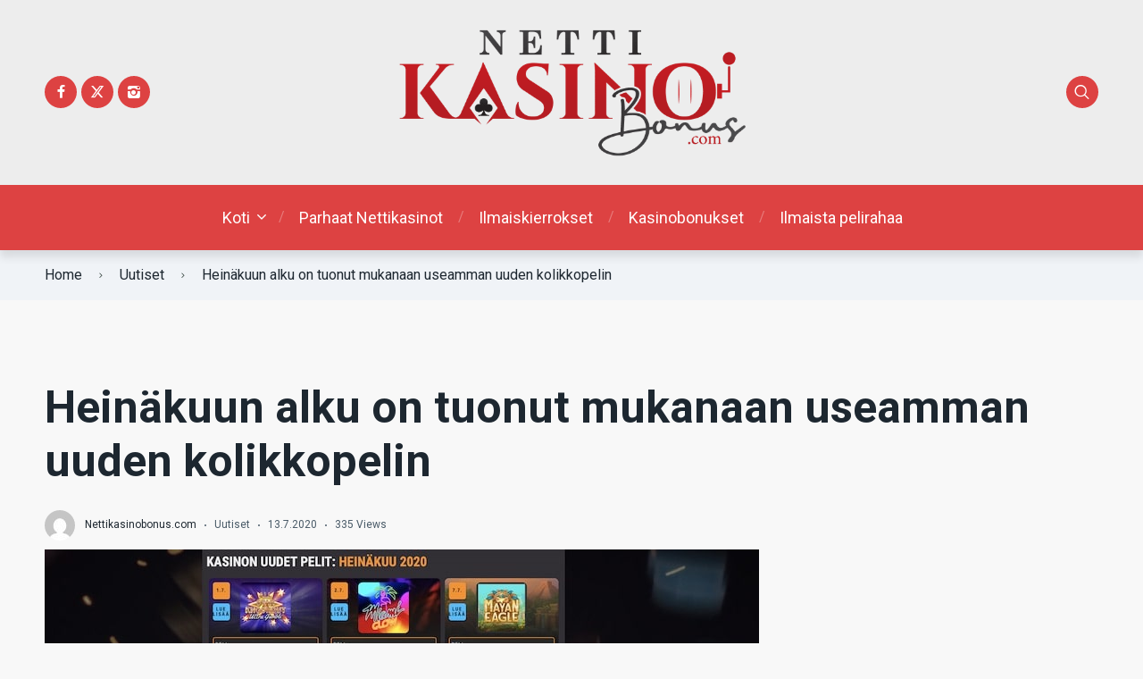

--- FILE ---
content_type: text/html; charset=UTF-8
request_url: https://nettikasinobonus.com/heinakuun-alku-uudet-pelit/
body_size: 18822
content:

<!doctype html>
<html class="no-js" lang="fi">

<head>
	<meta charset="UTF-8">
	<meta name="viewport" content="width=device-width, initial-scale=1">
	<meta name='robots' content='index, follow, max-image-preview:large, max-snippet:-1, max-video-preview:-1' />
	<style>img:is([sizes="auto" i], [sizes^="auto," i]) { contain-intrinsic-size: 3000px 1500px }</style>
	<link rel="preconnect" href="https://fonts.googleapis.com">
<link rel="preconnect" href="https://fonts.gstatic.com" crossorigin>

	<!-- This site is optimized with the Yoast SEO Premium plugin v25.4 (Yoast SEO v25.4) - https://yoast.com/wordpress/plugins/seo/ -->
	<title>Heinäkuun alku on tuonut mukanaan useamman uuden kolikkopelin</title>
<link data-rocket-preload as="style" href="https://fonts.googleapis.com/css?family=Roboto%3A400%2C400italic%2C700&#038;display=swap" rel="preload">
<link href="https://fonts.googleapis.com/css?family=Roboto%3A400%2C400italic%2C700&#038;display=swap" media="print" onload="this.media=&#039;all&#039;" rel="stylesheet">
<noscript><link rel="stylesheet" href="https://fonts.googleapis.com/css?family=Roboto%3A400%2C400italic%2C700&#038;display=swap"></noscript>
	<meta name="description" content="Heinäkuun alkuviikot ovat tarjoilleet kasinopelaajille uusia pelejä urakalla, sillä aivan johtavilta pelivalmistajilta on tullut seitsemän uutta peliä." />
	<link rel="canonical" href="https://nettikasinobonus.com/heinakuun-alku-uudet-pelit/" />
	<meta property="og:locale" content="fi_FI" />
	<meta property="og:type" content="article" />
	<meta property="og:title" content="Heinäkuun alku on tuonut mukanaan useamman uuden kolikkopelin" />
	<meta property="og:description" content="Heinäkuun alkuviikot ovat tarjoilleet kasinopelaajille uusia pelejä urakalla, sillä aivan johtavilta pelivalmistajilta on tullut seitsemän uutta peliä." />
	<meta property="og:url" content="https://nettikasinobonus.com/heinakuun-alku-uudet-pelit/" />
	<meta property="og:site_name" content="Nettikasinobonus.com" />
	<meta property="article:publisher" content="https://www.facebook.com/nettikasinobonus" />
	<meta property="article:published_time" content="2020-07-13T14:17:35+00:00" />
	<meta property="og:image" content="https://nettikasinobonus.com/wp-content/uploads/2020/07/heinakuun.jpg" />
	<meta property="og:image:width" content="800" />
	<meta property="og:image:height" content="403" />
	<meta property="og:image:type" content="image/jpeg" />
	<meta name="author" content="Nettikasinobonus.com" />
	<meta name="twitter:card" content="summary_large_image" />
	<meta name="twitter:creator" content="@nkbonus" />
	<meta name="twitter:site" content="@nkbonus" />
	<meta name="twitter:label1" content="Kirjoittanut" />
	<meta name="twitter:data1" content="Nettikasinobonus.com" />
	<meta name="twitter:label2" content="Arvioitu lukuaika" />
	<meta name="twitter:data2" content="1 minuutti" />
	<script type="application/ld+json" class="yoast-schema-graph">{"@context":"https://schema.org","@graph":[{"@type":"Article","@id":"https://nettikasinobonus.com/heinakuun-alku-uudet-pelit/#article","isPartOf":{"@id":"https://nettikasinobonus.com/heinakuun-alku-uudet-pelit/"},"author":{"name":"Nettikasinobonus.com","@id":"https://nettikasinobonus.com/#/schema/person/8b12830f39145319cc89341f51cb9538"},"headline":"Heinäkuun alku on tuonut mukanaan useamman uuden kolikkopelin","datePublished":"2020-07-13T14:17:35+00:00","mainEntityOfPage":{"@id":"https://nettikasinobonus.com/heinakuun-alku-uudet-pelit/"},"wordCount":133,"publisher":{"@id":"https://nettikasinobonus.com/#organization"},"image":{"@id":"https://nettikasinobonus.com/heinakuun-alku-uudet-pelit/#primaryimage"},"thumbnailUrl":"https://nettikasinobonus.com/wp-content/uploads/2020/07/heinakuun.jpg","articleSection":["Uutiset"],"inLanguage":"fi"},{"@type":"WebPage","@id":"https://nettikasinobonus.com/heinakuun-alku-uudet-pelit/","url":"https://nettikasinobonus.com/heinakuun-alku-uudet-pelit/","name":"Heinäkuun alku on tuonut mukanaan useamman uuden kolikkopelin","isPartOf":{"@id":"https://nettikasinobonus.com/#website"},"primaryImageOfPage":{"@id":"https://nettikasinobonus.com/heinakuun-alku-uudet-pelit/#primaryimage"},"image":{"@id":"https://nettikasinobonus.com/heinakuun-alku-uudet-pelit/#primaryimage"},"thumbnailUrl":"https://nettikasinobonus.com/wp-content/uploads/2020/07/heinakuun.jpg","datePublished":"2020-07-13T14:17:35+00:00","description":"Heinäkuun alkuviikot ovat tarjoilleet kasinopelaajille uusia pelejä urakalla, sillä aivan johtavilta pelivalmistajilta on tullut seitsemän uutta peliä.","breadcrumb":{"@id":"https://nettikasinobonus.com/heinakuun-alku-uudet-pelit/#breadcrumb"},"inLanguage":"fi","potentialAction":[{"@type":"ReadAction","target":["https://nettikasinobonus.com/heinakuun-alku-uudet-pelit/"]}]},{"@type":"ImageObject","inLanguage":"fi","@id":"https://nettikasinobonus.com/heinakuun-alku-uudet-pelit/#primaryimage","url":"https://nettikasinobonus.com/wp-content/uploads/2020/07/heinakuun.jpg","contentUrl":"https://nettikasinobonus.com/wp-content/uploads/2020/07/heinakuun.jpg","width":800,"height":403,"caption":"Heinäkuun"},{"@type":"BreadcrumbList","@id":"https://nettikasinobonus.com/heinakuun-alku-uudet-pelit/#breadcrumb","itemListElement":[{"@type":"ListItem","position":1,"name":"Kodu","item":"https://nettikasinobonus.com/"},{"@type":"ListItem","position":2,"name":"Heinäkuun alku on tuonut mukanaan useamman uuden kolikkopelin"}]},{"@type":"WebSite","@id":"https://nettikasinobonus.com/#website","url":"https://nettikasinobonus.com/","name":"Nettikasinobonus.com","description":"Luotettavimmat Nettikasinot ja parhaat Kasinobonukset","publisher":{"@id":"https://nettikasinobonus.com/#organization"},"alternateName":"Nettikasinobonus.com","potentialAction":[{"@type":"SearchAction","target":{"@type":"EntryPoint","urlTemplate":"https://nettikasinobonus.com/?s={search_term_string}"},"query-input":{"@type":"PropertyValueSpecification","valueRequired":true,"valueName":"search_term_string"}}],"inLanguage":"fi"},{"@type":"Organization","@id":"https://nettikasinobonus.com/#organization","name":"Nettikasinobonus.com","alternateName":"NKB","url":"https://nettikasinobonus.com/","logo":{"@type":"ImageObject","inLanguage":"fi","@id":"https://nettikasinobonus.com/#/schema/logo/image/","url":"https://nettikasinobonus.com/wp-content/uploads/2023/02/nkb_512_2.jpg","contentUrl":"https://nettikasinobonus.com/wp-content/uploads/2023/02/nkb_512_2.jpg","width":512,"height":512,"caption":"Nettikasinobonus.com"},"image":{"@id":"https://nettikasinobonus.com/#/schema/logo/image/"},"sameAs":["https://www.facebook.com/nettikasinobonus","https://x.com/nkbonus","https://www.instagram.com/nettikasinobonus/"]},{"@type":"Person","@id":"https://nettikasinobonus.com/#/schema/person/8b12830f39145319cc89341f51cb9538","name":"Nettikasinobonus.com","image":{"@type":"ImageObject","inLanguage":"fi","@id":"https://nettikasinobonus.com/#/schema/person/image/","url":"https://secure.gravatar.com/avatar/9a37d44543f679475cbb5587199cce3b7561167add5498855a88a090e918af5d?s=96&d=mm&r=pg","contentUrl":"https://secure.gravatar.com/avatar/9a37d44543f679475cbb5587199cce3b7561167add5498855a88a090e918af5d?s=96&d=mm&r=pg","caption":"Nettikasinobonus.com"}}]}</script>
	<!-- / Yoast SEO Premium plugin. -->


<link rel='dns-prefetch' href='//fonts.googleapis.com' />
<link href='https://fonts.gstatic.com' crossorigin rel='preconnect' />
<link rel="alternate" type="application/rss+xml" title="Nettikasinobonus.com &raquo; syöte" href="https://nettikasinobonus.com/feed/" />
<link rel="alternate" type="application/rss+xml" title="Nettikasinobonus.com &raquo; kommenttien syöte" href="https://nettikasinobonus.com/comments/feed/" />
<style id='wp-emoji-styles-inline-css' type='text/css'>

	img.wp-smiley, img.emoji {
		display: inline !important;
		border: none !important;
		box-shadow: none !important;
		height: 1em !important;
		width: 1em !important;
		margin: 0 0.07em !important;
		vertical-align: -0.1em !important;
		background: none !important;
		padding: 0 !important;
	}
</style>
<link rel='stylesheet' id='wp-block-library-css' href='https://nettikasinobonus.com/wp-includes/css/dist/block-library/style.min.css?ver=6.8.3' type='text/css' media='all' />
<style id='wp-block-library-theme-inline-css' type='text/css'>
.wp-block-audio :where(figcaption){color:#555;font-size:13px;text-align:center}.is-dark-theme .wp-block-audio :where(figcaption){color:#ffffffa6}.wp-block-audio{margin:0 0 1em}.wp-block-code{border:1px solid #ccc;border-radius:4px;font-family:Menlo,Consolas,monaco,monospace;padding:.8em 1em}.wp-block-embed :where(figcaption){color:#555;font-size:13px;text-align:center}.is-dark-theme .wp-block-embed :where(figcaption){color:#ffffffa6}.wp-block-embed{margin:0 0 1em}.blocks-gallery-caption{color:#555;font-size:13px;text-align:center}.is-dark-theme .blocks-gallery-caption{color:#ffffffa6}:root :where(.wp-block-image figcaption){color:#555;font-size:13px;text-align:center}.is-dark-theme :root :where(.wp-block-image figcaption){color:#ffffffa6}.wp-block-image{margin:0 0 1em}.wp-block-pullquote{border-bottom:4px solid;border-top:4px solid;color:currentColor;margin-bottom:1.75em}.wp-block-pullquote cite,.wp-block-pullquote footer,.wp-block-pullquote__citation{color:currentColor;font-size:.8125em;font-style:normal;text-transform:uppercase}.wp-block-quote{border-left:.25em solid;margin:0 0 1.75em;padding-left:1em}.wp-block-quote cite,.wp-block-quote footer{color:currentColor;font-size:.8125em;font-style:normal;position:relative}.wp-block-quote:where(.has-text-align-right){border-left:none;border-right:.25em solid;padding-left:0;padding-right:1em}.wp-block-quote:where(.has-text-align-center){border:none;padding-left:0}.wp-block-quote.is-large,.wp-block-quote.is-style-large,.wp-block-quote:where(.is-style-plain){border:none}.wp-block-search .wp-block-search__label{font-weight:700}.wp-block-search__button{border:1px solid #ccc;padding:.375em .625em}:where(.wp-block-group.has-background){padding:1.25em 2.375em}.wp-block-separator.has-css-opacity{opacity:.4}.wp-block-separator{border:none;border-bottom:2px solid;margin-left:auto;margin-right:auto}.wp-block-separator.has-alpha-channel-opacity{opacity:1}.wp-block-separator:not(.is-style-wide):not(.is-style-dots){width:100px}.wp-block-separator.has-background:not(.is-style-dots){border-bottom:none;height:1px}.wp-block-separator.has-background:not(.is-style-wide):not(.is-style-dots){height:2px}.wp-block-table{margin:0 0 1em}.wp-block-table td,.wp-block-table th{word-break:normal}.wp-block-table :where(figcaption){color:#555;font-size:13px;text-align:center}.is-dark-theme .wp-block-table :where(figcaption){color:#ffffffa6}.wp-block-video :where(figcaption){color:#555;font-size:13px;text-align:center}.is-dark-theme .wp-block-video :where(figcaption){color:#ffffffa6}.wp-block-video{margin:0 0 1em}:root :where(.wp-block-template-part.has-background){margin-bottom:0;margin-top:0;padding:1.25em 2.375em}
</style>
<style id='global-styles-inline-css' type='text/css'>
:root{--wp--preset--aspect-ratio--square: 1;--wp--preset--aspect-ratio--4-3: 4/3;--wp--preset--aspect-ratio--3-4: 3/4;--wp--preset--aspect-ratio--3-2: 3/2;--wp--preset--aspect-ratio--2-3: 2/3;--wp--preset--aspect-ratio--16-9: 16/9;--wp--preset--aspect-ratio--9-16: 9/16;--wp--preset--color--black: #000000;--wp--preset--color--cyan-bluish-gray: #abb8c3;--wp--preset--color--white: #ffffff;--wp--preset--color--pale-pink: #f78da7;--wp--preset--color--vivid-red: #cf2e2e;--wp--preset--color--luminous-vivid-orange: #ff6900;--wp--preset--color--luminous-vivid-amber: #fcb900;--wp--preset--color--light-green-cyan: #7bdcb5;--wp--preset--color--vivid-green-cyan: #00d084;--wp--preset--color--pale-cyan-blue: #8ed1fc;--wp--preset--color--vivid-cyan-blue: #0693e3;--wp--preset--color--vivid-purple: #9b51e0;--wp--preset--color--poka-main-color: #44be4c;--wp--preset--color--poka-secondary-color: #ffc106;--wp--preset--color--poka-text-color: #1d2730;--wp--preset--color--poka-text-color-alt: #4a5b68;--wp--preset--color--poka-boxes-background-color: #f0f3f7;--wp--preset--color--poka-boxes-background-color-alt: #e8ecf2;--wp--preset--gradient--vivid-cyan-blue-to-vivid-purple: linear-gradient(135deg,rgba(6,147,227,1) 0%,rgb(155,81,224) 100%);--wp--preset--gradient--light-green-cyan-to-vivid-green-cyan: linear-gradient(135deg,rgb(122,220,180) 0%,rgb(0,208,130) 100%);--wp--preset--gradient--luminous-vivid-amber-to-luminous-vivid-orange: linear-gradient(135deg,rgba(252,185,0,1) 0%,rgba(255,105,0,1) 100%);--wp--preset--gradient--luminous-vivid-orange-to-vivid-red: linear-gradient(135deg,rgba(255,105,0,1) 0%,rgb(207,46,46) 100%);--wp--preset--gradient--very-light-gray-to-cyan-bluish-gray: linear-gradient(135deg,rgb(238,238,238) 0%,rgb(169,184,195) 100%);--wp--preset--gradient--cool-to-warm-spectrum: linear-gradient(135deg,rgb(74,234,220) 0%,rgb(151,120,209) 20%,rgb(207,42,186) 40%,rgb(238,44,130) 60%,rgb(251,105,98) 80%,rgb(254,248,76) 100%);--wp--preset--gradient--blush-light-purple: linear-gradient(135deg,rgb(255,206,236) 0%,rgb(152,150,240) 100%);--wp--preset--gradient--blush-bordeaux: linear-gradient(135deg,rgb(254,205,165) 0%,rgb(254,45,45) 50%,rgb(107,0,62) 100%);--wp--preset--gradient--luminous-dusk: linear-gradient(135deg,rgb(255,203,112) 0%,rgb(199,81,192) 50%,rgb(65,88,208) 100%);--wp--preset--gradient--pale-ocean: linear-gradient(135deg,rgb(255,245,203) 0%,rgb(182,227,212) 50%,rgb(51,167,181) 100%);--wp--preset--gradient--electric-grass: linear-gradient(135deg,rgb(202,248,128) 0%,rgb(113,206,126) 100%);--wp--preset--gradient--midnight: linear-gradient(135deg,rgb(2,3,129) 0%,rgb(40,116,252) 100%);--wp--preset--font-size--small: 0.8rem;--wp--preset--font-size--medium: 1.25rem;--wp--preset--font-size--large: 2.25rem;--wp--preset--font-size--x-large: 42px;--wp--preset--font-size--normal: 1rem;--wp--preset--font-size--huge: 2.625rem;--wp--preset--spacing--20: 0.44rem;--wp--preset--spacing--30: 0.67rem;--wp--preset--spacing--40: 1rem;--wp--preset--spacing--50: 1.5rem;--wp--preset--spacing--60: 2.25rem;--wp--preset--spacing--70: 3.38rem;--wp--preset--spacing--80: 5.06rem;--wp--preset--shadow--natural: 6px 6px 9px rgba(0, 0, 0, 0.2);--wp--preset--shadow--deep: 12px 12px 50px rgba(0, 0, 0, 0.4);--wp--preset--shadow--sharp: 6px 6px 0px rgba(0, 0, 0, 0.2);--wp--preset--shadow--outlined: 6px 6px 0px -3px rgba(255, 255, 255, 1), 6px 6px rgba(0, 0, 0, 1);--wp--preset--shadow--crisp: 6px 6px 0px rgba(0, 0, 0, 1);}:root { --wp--style--global--content-size: var(--container-width-wp);--wp--style--global--wide-size: var(--container-width-wp); }:where(body) { margin: 0; }.wp-site-blocks > .alignleft { float: left; margin-right: 2em; }.wp-site-blocks > .alignright { float: right; margin-left: 2em; }.wp-site-blocks > .aligncenter { justify-content: center; margin-left: auto; margin-right: auto; }:where(.wp-site-blocks) > * { margin-block-start: 24px; margin-block-end: 0; }:where(.wp-site-blocks) > :first-child { margin-block-start: 0; }:where(.wp-site-blocks) > :last-child { margin-block-end: 0; }:root { --wp--style--block-gap: 24px; }:root :where(.is-layout-flow) > :first-child{margin-block-start: 0;}:root :where(.is-layout-flow) > :last-child{margin-block-end: 0;}:root :where(.is-layout-flow) > *{margin-block-start: 24px;margin-block-end: 0;}:root :where(.is-layout-constrained) > :first-child{margin-block-start: 0;}:root :where(.is-layout-constrained) > :last-child{margin-block-end: 0;}:root :where(.is-layout-constrained) > *{margin-block-start: 24px;margin-block-end: 0;}:root :where(.is-layout-flex){gap: 24px;}:root :where(.is-layout-grid){gap: 24px;}.is-layout-flow > .alignleft{float: left;margin-inline-start: 0;margin-inline-end: 2em;}.is-layout-flow > .alignright{float: right;margin-inline-start: 2em;margin-inline-end: 0;}.is-layout-flow > .aligncenter{margin-left: auto !important;margin-right: auto !important;}.is-layout-constrained > .alignleft{float: left;margin-inline-start: 0;margin-inline-end: 2em;}.is-layout-constrained > .alignright{float: right;margin-inline-start: 2em;margin-inline-end: 0;}.is-layout-constrained > .aligncenter{margin-left: auto !important;margin-right: auto !important;}.is-layout-constrained > :where(:not(.alignleft):not(.alignright):not(.alignfull)){max-width: var(--wp--style--global--content-size);margin-left: auto !important;margin-right: auto !important;}.is-layout-constrained > .alignwide{max-width: var(--wp--style--global--wide-size);}body .is-layout-flex{display: flex;}.is-layout-flex{flex-wrap: wrap;align-items: center;}.is-layout-flex > :is(*, div){margin: 0;}body .is-layout-grid{display: grid;}.is-layout-grid > :is(*, div){margin: 0;}body{font-family: var(--main-font-family);font-size: var(--main-font-size);padding-top: 0px;padding-right: 0px;padding-bottom: 0px;padding-left: 0px;}a:where(:not(.wp-element-button)){text-decoration: underline;}h1{font-family: var(--headings-font-family);font-size: var(--h1-font-size);font-weight: var(--headings-font-weight);line-height: var(--headings-line-height);margin-bottom: var(--h1-margin);}h2{font-family: var(--headings-font-family);font-size: var(--h2-font-size);font-weight: var(--headings-font-weight);line-height: var(--headings-line-height);margin-bottom: var(--h1-margin);}h3{font-family: var(--headings-font-family);font-size: var(--h3-font-size);font-weight: var(--headings-font-weight);line-height: var(--headings-line-height);margin-bottom: var(--h3-margin);}h4{color: var(--boxes-text-color);font-family: var(--headings-font-family);font-size: var(--h4-font-size);font-weight: var(--headings-font-weight);line-height: var(--headings-line-height);margin-bottom: var(--h3-margin);}h5{font-family: var(--headings-font-family);font-size: var(--h5-font-size);font-weight: var(--headings-font-weight);line-height: var(--headings-line-height);margin-bottom: var(--h3-margin);}h6{font-family: var(--headings-font-family);font-size: var(--h6-font-size);font-weight: var(--headings-font-weight);line-height: var(--headings-line-height);margin-bottom: var(--h3-margin);}:root :where(.wp-element-button, .wp-block-button__link){background-color: #32373c;border-width: 0;color: #fff;font-family: inherit;font-size: inherit;line-height: inherit;padding: calc(0.667em + 2px) calc(1.333em + 2px);text-decoration: none;}.has-black-color{color: var(--wp--preset--color--black) !important;}.has-cyan-bluish-gray-color{color: var(--wp--preset--color--cyan-bluish-gray) !important;}.has-white-color{color: var(--wp--preset--color--white) !important;}.has-pale-pink-color{color: var(--wp--preset--color--pale-pink) !important;}.has-vivid-red-color{color: var(--wp--preset--color--vivid-red) !important;}.has-luminous-vivid-orange-color{color: var(--wp--preset--color--luminous-vivid-orange) !important;}.has-luminous-vivid-amber-color{color: var(--wp--preset--color--luminous-vivid-amber) !important;}.has-light-green-cyan-color{color: var(--wp--preset--color--light-green-cyan) !important;}.has-vivid-green-cyan-color{color: var(--wp--preset--color--vivid-green-cyan) !important;}.has-pale-cyan-blue-color{color: var(--wp--preset--color--pale-cyan-blue) !important;}.has-vivid-cyan-blue-color{color: var(--wp--preset--color--vivid-cyan-blue) !important;}.has-vivid-purple-color{color: var(--wp--preset--color--vivid-purple) !important;}.has-poka-main-color-color{color: var(--wp--preset--color--poka-main-color) !important;}.has-poka-secondary-color-color{color: var(--wp--preset--color--poka-secondary-color) !important;}.has-poka-text-color-color{color: var(--wp--preset--color--poka-text-color) !important;}.has-poka-text-color-alt-color{color: var(--wp--preset--color--poka-text-color-alt) !important;}.has-poka-boxes-background-color-color{color: var(--wp--preset--color--poka-boxes-background-color) !important;}.has-poka-boxes-background-color-alt-color{color: var(--wp--preset--color--poka-boxes-background-color-alt) !important;}.has-black-background-color{background-color: var(--wp--preset--color--black) !important;}.has-cyan-bluish-gray-background-color{background-color: var(--wp--preset--color--cyan-bluish-gray) !important;}.has-white-background-color{background-color: var(--wp--preset--color--white) !important;}.has-pale-pink-background-color{background-color: var(--wp--preset--color--pale-pink) !important;}.has-vivid-red-background-color{background-color: var(--wp--preset--color--vivid-red) !important;}.has-luminous-vivid-orange-background-color{background-color: var(--wp--preset--color--luminous-vivid-orange) !important;}.has-luminous-vivid-amber-background-color{background-color: var(--wp--preset--color--luminous-vivid-amber) !important;}.has-light-green-cyan-background-color{background-color: var(--wp--preset--color--light-green-cyan) !important;}.has-vivid-green-cyan-background-color{background-color: var(--wp--preset--color--vivid-green-cyan) !important;}.has-pale-cyan-blue-background-color{background-color: var(--wp--preset--color--pale-cyan-blue) !important;}.has-vivid-cyan-blue-background-color{background-color: var(--wp--preset--color--vivid-cyan-blue) !important;}.has-vivid-purple-background-color{background-color: var(--wp--preset--color--vivid-purple) !important;}.has-poka-main-color-background-color{background-color: var(--wp--preset--color--poka-main-color) !important;}.has-poka-secondary-color-background-color{background-color: var(--wp--preset--color--poka-secondary-color) !important;}.has-poka-text-color-background-color{background-color: var(--wp--preset--color--poka-text-color) !important;}.has-poka-text-color-alt-background-color{background-color: var(--wp--preset--color--poka-text-color-alt) !important;}.has-poka-boxes-background-color-background-color{background-color: var(--wp--preset--color--poka-boxes-background-color) !important;}.has-poka-boxes-background-color-alt-background-color{background-color: var(--wp--preset--color--poka-boxes-background-color-alt) !important;}.has-black-border-color{border-color: var(--wp--preset--color--black) !important;}.has-cyan-bluish-gray-border-color{border-color: var(--wp--preset--color--cyan-bluish-gray) !important;}.has-white-border-color{border-color: var(--wp--preset--color--white) !important;}.has-pale-pink-border-color{border-color: var(--wp--preset--color--pale-pink) !important;}.has-vivid-red-border-color{border-color: var(--wp--preset--color--vivid-red) !important;}.has-luminous-vivid-orange-border-color{border-color: var(--wp--preset--color--luminous-vivid-orange) !important;}.has-luminous-vivid-amber-border-color{border-color: var(--wp--preset--color--luminous-vivid-amber) !important;}.has-light-green-cyan-border-color{border-color: var(--wp--preset--color--light-green-cyan) !important;}.has-vivid-green-cyan-border-color{border-color: var(--wp--preset--color--vivid-green-cyan) !important;}.has-pale-cyan-blue-border-color{border-color: var(--wp--preset--color--pale-cyan-blue) !important;}.has-vivid-cyan-blue-border-color{border-color: var(--wp--preset--color--vivid-cyan-blue) !important;}.has-vivid-purple-border-color{border-color: var(--wp--preset--color--vivid-purple) !important;}.has-poka-main-color-border-color{border-color: var(--wp--preset--color--poka-main-color) !important;}.has-poka-secondary-color-border-color{border-color: var(--wp--preset--color--poka-secondary-color) !important;}.has-poka-text-color-border-color{border-color: var(--wp--preset--color--poka-text-color) !important;}.has-poka-text-color-alt-border-color{border-color: var(--wp--preset--color--poka-text-color-alt) !important;}.has-poka-boxes-background-color-border-color{border-color: var(--wp--preset--color--poka-boxes-background-color) !important;}.has-poka-boxes-background-color-alt-border-color{border-color: var(--wp--preset--color--poka-boxes-background-color-alt) !important;}.has-vivid-cyan-blue-to-vivid-purple-gradient-background{background: var(--wp--preset--gradient--vivid-cyan-blue-to-vivid-purple) !important;}.has-light-green-cyan-to-vivid-green-cyan-gradient-background{background: var(--wp--preset--gradient--light-green-cyan-to-vivid-green-cyan) !important;}.has-luminous-vivid-amber-to-luminous-vivid-orange-gradient-background{background: var(--wp--preset--gradient--luminous-vivid-amber-to-luminous-vivid-orange) !important;}.has-luminous-vivid-orange-to-vivid-red-gradient-background{background: var(--wp--preset--gradient--luminous-vivid-orange-to-vivid-red) !important;}.has-very-light-gray-to-cyan-bluish-gray-gradient-background{background: var(--wp--preset--gradient--very-light-gray-to-cyan-bluish-gray) !important;}.has-cool-to-warm-spectrum-gradient-background{background: var(--wp--preset--gradient--cool-to-warm-spectrum) !important;}.has-blush-light-purple-gradient-background{background: var(--wp--preset--gradient--blush-light-purple) !important;}.has-blush-bordeaux-gradient-background{background: var(--wp--preset--gradient--blush-bordeaux) !important;}.has-luminous-dusk-gradient-background{background: var(--wp--preset--gradient--luminous-dusk) !important;}.has-pale-ocean-gradient-background{background: var(--wp--preset--gradient--pale-ocean) !important;}.has-electric-grass-gradient-background{background: var(--wp--preset--gradient--electric-grass) !important;}.has-midnight-gradient-background{background: var(--wp--preset--gradient--midnight) !important;}.has-small-font-size{font-size: var(--wp--preset--font-size--small) !important;}.has-medium-font-size{font-size: var(--wp--preset--font-size--medium) !important;}.has-large-font-size{font-size: var(--wp--preset--font-size--large) !important;}.has-x-large-font-size{font-size: var(--wp--preset--font-size--x-large) !important;}.has-normal-font-size{font-size: var(--wp--preset--font-size--normal) !important;}.has-huge-font-size{font-size: var(--wp--preset--font-size--huge) !important;}
:root :where(.wp-block-pullquote){font-size: 1.5em;line-height: 1.6;}
</style>
<link data-minify="1" rel='stylesheet' id='ppress-frontend-css' href='https://nettikasinobonus.com/wp-content/cache/min/1/wp-content/plugins/wp-user-avatar/assets/css/frontend.min.css?ver=1704796199' type='text/css' media='all' />
<link rel='stylesheet' id='ppress-flatpickr-css' href='https://nettikasinobonus.com/wp-content/plugins/wp-user-avatar/assets/flatpickr/flatpickr.min.css?ver=4.16.2' type='text/css' media='all' />
<link rel='stylesheet' id='ppress-select2-css' href='https://nettikasinobonus.com/wp-content/plugins/wp-user-avatar/assets/select2/select2.min.css?ver=6.8.3' type='text/css' media='all' />
<link data-minify="1" rel='stylesheet' id='poka-vendor-css' href='https://nettikasinobonus.com/wp-content/cache/min/1/wp-content/themes/pokatheme/assets/public/css/vendor.css?ver=1707904189' type='text/css' media='all' />
<link data-minify="1" rel='stylesheet' id='poka-bundle-css' href='https://nettikasinobonus.com/wp-content/cache/min/1/wp-content/themes/pokatheme/assets/public/css/bundle.css?ver=1707904190' type='text/css' media='all' />
<style id='poka-css-vars-inline-css' type='text/css'>
:root {
--main-font-family:Roboto;
--headings-font-family:Roboto;
--header-background:#ededed;
--header-background-secondary:#dd4242;
--header-text-color:#ffffff;
--header-text-color-hover:#cccccc;
--body-background:#f8f8f8;
--main-color:#dd3333;
--secondary-color:#f85b5b;
--secondary-button-color:#f85b5b;
--button-font-weight:700;
}
</style>
<link data-minify="1" rel='stylesheet' id='child-theme-style-css' href='https://nettikasinobonus.com/wp-content/cache/min/1/wp-content/themes/pokatheme_child/style.css?ver=1704796199' type='text/css' media='all' />

<link data-minify="1" rel='stylesheet' id='tablepress-default-css' href='https://nettikasinobonus.com/wp-content/cache/min/1/wp-content/tablepress-combined.min.css?ver=1704796200' type='text/css' media='all' />
<link rel='stylesheet' id='tablepress-responsive-tables-css' href='https://nettikasinobonus.com/wp-content/plugins/tablepress-responsive-tables/css/tablepress-responsive.min.css?ver=1.8' type='text/css' media='all' />
<style id='rocket-lazyload-inline-css' type='text/css'>
.rll-youtube-player{position:relative;padding-bottom:56.23%;height:0;overflow:hidden;max-width:100%;}.rll-youtube-player:focus-within{outline: 2px solid currentColor;outline-offset: 5px;}.rll-youtube-player iframe{position:absolute;top:0;left:0;width:100%;height:100%;z-index:100;background:0 0}.rll-youtube-player img{bottom:0;display:block;left:0;margin:auto;max-width:100%;width:100%;position:absolute;right:0;top:0;border:none;height:auto;-webkit-transition:.4s all;-moz-transition:.4s all;transition:.4s all}.rll-youtube-player img:hover{-webkit-filter:brightness(75%)}.rll-youtube-player .play{height:100%;width:100%;left:0;top:0;position:absolute;background:url(https://nettikasinobonus.com/wp-content/plugins/wp-rocket/assets/img/youtube.png) no-repeat center;background-color: transparent !important;cursor:pointer;border:none;}.wp-embed-responsive .wp-has-aspect-ratio .rll-youtube-player{position:absolute;padding-bottom:0;width:100%;height:100%;top:0;bottom:0;left:0;right:0}
</style>
<script type="text/javascript" src="https://nettikasinobonus.com/wp-includes/js/jquery/jquery.min.js?ver=3.7.1" id="jquery-core-js"></script>
<script type="text/javascript" src="https://nettikasinobonus.com/wp-content/plugins/wp-user-avatar/assets/flatpickr/flatpickr.min.js?ver=4.16.2" id="ppress-flatpickr-js"></script>
<script type="text/javascript" src="https://nettikasinobonus.com/wp-content/plugins/wp-user-avatar/assets/select2/select2.min.js?ver=4.16.2" id="ppress-select2-js"></script>
<script type="text/javascript" id="wpstg-global-js-extra">
/* <![CDATA[ */
var wpstg = {"nonce":"a418e4c1a2"};
/* ]]> */
</script>
<script data-minify="1" type="text/javascript" src="https://nettikasinobonus.com/wp-content/cache/min/1/wp-content/plugins/wp-staging-pro/assets/js/dist/wpstg-blank-loader.js?ver=1704796200" id="wpstg-global-js"></script>
<link rel="https://api.w.org/" href="https://nettikasinobonus.com/wp-json/" /><link rel="alternate" title="JSON" type="application/json" href="https://nettikasinobonus.com/wp-json/wp/v2/posts/1875" /><link rel="EditURI" type="application/rsd+xml" title="RSD" href="https://nettikasinobonus.com/xmlrpc.php?rsd" />
<meta name="generator" content="WordPress 6.8.3" />
<link rel='shortlink' href='https://nettikasinobonus.com/?p=1875' />
<link rel="alternate" title="oEmbed (JSON)" type="application/json+oembed" href="https://nettikasinobonus.com/wp-json/oembed/1.0/embed?url=https%3A%2F%2Fnettikasinobonus.com%2Fheinakuun-alku-uudet-pelit%2F" />
<link rel="alternate" title="oEmbed (XML)" type="text/xml+oembed" href="https://nettikasinobonus.com/wp-json/oembed/1.0/embed?url=https%3A%2F%2Fnettikasinobonus.com%2Fheinakuun-alku-uudet-pelit%2F&#038;format=xml" />
<link rel="icon" href="https://nettikasinobonus.com/wp-content/uploads/2023/02/cropped-nkb_512_2-32x32.jpg" sizes="32x32" />
<link rel="icon" href="https://nettikasinobonus.com/wp-content/uploads/2023/02/cropped-nkb_512_2-192x192.jpg" sizes="192x192" />
<link rel="apple-touch-icon" href="https://nettikasinobonus.com/wp-content/uploads/2023/02/cropped-nkb_512_2-180x180.jpg" />
<meta name="msapplication-TileImage" content="https://nettikasinobonus.com/wp-content/uploads/2023/02/cropped-nkb_512_2-270x270.jpg" />
		<style type="text/css" id="wp-custom-css">
			@media (max-width: 767px) {
        .parimad-online-kasiinod-lisa {
          display: none;
        }
	.parimad-online-kasiinod-otsikko {
          font-size: 28px !important;
        }
	.etusivu-kuva-mobile{
	width:150px;
      }
	h2 {
		font-size:26px !important;
	}
		h3 {
		font-size:18px !important;
	}
	.custom-logo {
		padding:10px;
	}
	.awareness-logos {
		max-width:150px;
		margin: auto;
	}
}
.breadcrumbs a, .breadcrumbs span{
	font-size:16px;
}

.wysiwyg-part h3:not(.review-title, .post-tile-title, .review-box-name) {
	font-size:16px;
}		</style>
		<noscript><style id="rocket-lazyload-nojs-css">.rll-youtube-player, [data-lazy-src]{display:none !important;}</style></noscript><!-- Google Tag Manager -->
<script>(function(w,d,s,l,i){w[l]=w[l]||[];w[l].push({'gtm.start':
new Date().getTime(),event:'gtm.js'});var f=d.getElementsByTagName(s)[0],
j=d.createElement(s),dl=l!='dataLayer'?'&l='+l:'';j.async=true;j.src=
'https://www.googletagmanager.com/gtm.js?id='+i+dl;f.parentNode.insertBefore(j,f);
})(window,document,'script','dataLayer','GTM-5NNFK8M');</script>
<!-- End Google Tag Manager -->
<meta name="generator" content="WP Rocket 3.19.0.1" data-wpr-features="wpr_minify_js wpr_lazyload_images wpr_lazyload_iframes wpr_minify_css wpr_cdn wpr_preload_links wpr_desktop" /></head>

<body class="wp-singular post-template-default single single-post postid-1875 single-format-standard wp-custom-logo wp-embed-responsive wp-theme-pokatheme wp-child-theme-pokatheme_child body-show-breadcrumbs">
	<!-- Quantcast Choice. Consent Manager Tag v2.0 (for TCF 2.0) -->
<script type="text/javascript" async=true>
(function() {
  var host = window.location.hostname;
  var element = document.createElement('script');
  var firstScript = document.getElementsByTagName('script')[0];
  var url = 'https://cmp.quantcast.com'
    .concat('/choice/', '4E2sYfwhEquAr', '/', host, '/choice.js?tag_version=V2');
  var uspTries = 0;
  var uspTriesLimit = 3;
  element.async = true;
  element.type = 'text/javascript';
  element.src = url;

  firstScript.parentNode.insertBefore(element, firstScript);

  function makeStub() {
    var TCF_LOCATOR_NAME = '__tcfapiLocator';
    var queue = [];
    var win = window;
    var cmpFrame;

    function addFrame() {
      var doc = win.document;
      var otherCMP = !!(win.frames[TCF_LOCATOR_NAME]);

      if (!otherCMP) {
        if (doc.body) {
          var iframe = doc.createElement('iframe');

          iframe.style.cssText = 'display:none';
          iframe.name = TCF_LOCATOR_NAME;
          doc.body.appendChild(iframe);
        } else {
          setTimeout(addFrame, 5);
        }
      }
      return !otherCMP;
    }

    function tcfAPIHandler() {
      var gdprApplies;
      var args = arguments;

      if (!args.length) {
        return queue;
      } else if (args[0] === 'setGdprApplies') {
        if (
          args.length > 3 &&
          args[2] === 2 &&
          typeof args[3] === 'boolean'
        ) {
          gdprApplies = args[3];
          if (typeof args[2] === 'function') {
            args[2]('set', true);
          }
        }
      } else if (args[0] === 'ping') {
        var retr = {
          gdprApplies: gdprApplies,
          cmpLoaded: false,
          cmpStatus: 'stub'
        };

        if (typeof args[2] === 'function') {
          args[2](retr);
        }
      } else {
        if(args[0] === 'init' && typeof args[3] === 'object') {
          args[3] = Object.assign(args[3], { tag_version: 'V2' });
        }
        queue.push(args);
      }
    }

    function postMessageEventHandler(event) {
      var msgIsString = typeof event.data === 'string';
      var json = {};

      try {
        if (msgIsString) {
          json = JSON.parse(event.data);
        } else {
          json = event.data;
        }
      } catch (ignore) {}

      var payload = json.__tcfapiCall;

      if (payload) {
        window.__tcfapi(
          payload.command,
          payload.version,
          function(retValue, success) {
            var returnMsg = {
              __tcfapiReturn: {
                returnValue: retValue,
                success: success,
                callId: payload.callId
              }
            };
            if (msgIsString) {
              returnMsg = JSON.stringify(returnMsg);
            }
            if (event && event.source && event.source.postMessage) {
              event.source.postMessage(returnMsg, '*');
            }
          },
          payload.parameter
        );
      }
    }

    while (win) {
      try {
        if (win.frames[TCF_LOCATOR_NAME]) {
          cmpFrame = win;
          break;
        }
      } catch (ignore) {}

      if (win === window.top) {
        break;
      }
      win = win.parent;
    }
    if (!cmpFrame) {
      addFrame();
      win.__tcfapi = tcfAPIHandler;
      win.addEventListener('message', postMessageEventHandler, false);
    }
  };

  makeStub();

  var uspStubFunction = function() {
    var arg = arguments;
    if (typeof window.__uspapi !== uspStubFunction) {
      setTimeout(function() {
        if (typeof window.__uspapi !== 'undefined') {
          window.__uspapi.apply(window.__uspapi, arg);
        }
      }, 500);
    }
  };

  var checkIfUspIsReady = function() {
    uspTries++;
    if (window.__uspapi === uspStubFunction && uspTries < uspTriesLimit) {
      console.warn('USP is not accessible');
    } else {
      clearInterval(uspInterval);
    }
  };

  if (typeof window.__uspapi === 'undefined') {
    window.__uspapi = uspStubFunction;
    var uspInterval = setInterval(checkIfUspIsReady, 6000);
  }
})();
</script>
<!-- End Quantcast Choice. Consent Manager Tag v2.0 (for TCF 2.0) -->
<!-- Google Tag Manager (noscript) -->
<noscript><iframe src="https://www.googletagmanager.com/ns.html?id=GTM-5NNFK8M"
height="0" width="0" style="display:none;visibility:hidden"></iframe></noscript>
<!-- End Google Tag Manager (noscript) -->
<!--[if IE]>
	<p class="browserupgrade">You are using an <strong>outdated</strong> browser. Please <a href="https://browsehappy.com/">upgrade your browser</a> to improve your experience and security.</p>
<![endif]-->

	
<header data-rocket-location-hash="5f7d97ab5f5ffcd8846f9dd26fe4f81c" class="site-header site-header--style1 ">
	<div data-rocket-location-hash="cc90b9b433417be7b72419eac303e516" class="header-top">
		<div data-rocket-location-hash="40f22408a88335a0945fffe944caafc3" class="container">
			<div class="header-top-flex">
				<div class="header-top-flex-part header-top-flex-part--left">	
					<div class="social-icons-wrapper">
						<div class="social-icons"><a href="https://www.facebook.com/nettikasinobonus" class="icon icon-btn poka-facebook icon-btn--gray" aria-label="Facebook"></a><a href="https://twitter.com/nkbonus" class="icon icon-btn poka-twitter icon-btn--gray" aria-label="Twitter"></a><a href="https://www.instagram.com/nettikasinobonus/" class="icon icon-btn poka-instagram icon-btn--gray" aria-label="Instagram"></a></div>					</div>
				</div>
				<div class="header-top-flex-part header-top-flex-part--center">
					
<div class="header-logo">
<a href="https://nettikasinobonus.com/" class="custom-logo-link" rel="home"><img width="600" height="224" src="data:image/svg+xml,%3Csvg%20xmlns='http://www.w3.org/2000/svg'%20viewBox='0%200%20600%20224'%3E%3C/svg%3E" class="custom-logo" alt="Nettikasinobonus.com" decoding="async" data-lazy-srcset="https://nettikasinobonus.com/wp-content/uploads/2023/02/cropped-nkb_logo_new2.png 600w, https://nettikasinobonus.com/wp-content/uploads/2023/02/cropped-nkb_logo_new2-300x112.png 300w, https://nettikasinobonus.com/wp-content/uploads/2023/02/cropped-nkb_logo_new2-110x41.png 110w, https://nettikasinobonus.com/wp-content/uploads/2023/02/cropped-nkb_logo_new2-575x215.png 575w" data-lazy-sizes="(max-width: 600px) 100vw, 600px" data-lazy-src="https://nettikasinobonus.com/wp-content/uploads/2023/02/cropped-nkb_logo_new2.png" /><noscript><img width="600" height="224" src="https://nettikasinobonus.com/wp-content/uploads/2023/02/cropped-nkb_logo_new2.png" class="custom-logo" alt="Nettikasinobonus.com" decoding="async" srcset="https://nettikasinobonus.com/wp-content/uploads/2023/02/cropped-nkb_logo_new2.png 600w, https://nettikasinobonus.com/wp-content/uploads/2023/02/cropped-nkb_logo_new2-300x112.png 300w, https://nettikasinobonus.com/wp-content/uploads/2023/02/cropped-nkb_logo_new2-110x41.png 110w, https://nettikasinobonus.com/wp-content/uploads/2023/02/cropped-nkb_logo_new2-575x215.png 575w" sizes="(max-width: 600px) 100vw, 600px" /></noscript></a></div>



				</div>
				<div class="header-top-flex-part header-top-flex-part--right">
					
	<a href="#" class="icon poka-search icon-btn icon-btn--gray jsHeaderSearchToggler" aria-label="Search"></a>

	<a href="#header-mobile-menu" class="icon-btn icon-btn--gray btn-mobile-menu jsTriggerMobileMenu" aria-label="Menu">
		<div class="hamburger-mobile-menu">
			<div></div>
		</div><!-- /.hamburger-mobile-menu -->
	</a>
				</div>
			</div>
		</div>
	</div>
	<div data-rocket-location-hash="7ac42e104fd10ef2b12c5f05db99d35a" class="header-bottom">
		<div data-rocket-location-hash="0841f15ebf099eeaba6f2c7f735d0671" class="container">
			<div class="header-bottom-inner">
				
<nav class="header-menu-wrapper d-lg-none"><ul id="menu-paavalikko" class="header-menu"><li id="menu-item-4286" class="menu-item menu-item-type-post_type menu-item-object-page menu-item-home menu-item-has-children menu-item-4286"><a href="https://nettikasinobonus.com/">Koti</a>
<ul class="sub-menu">
	<li id="menu-item-4483" class="menu-item menu-item-type-custom menu-item-object-custom menu-item-home menu-item-4483"><a href="https://nettikasinobonus.com/#pikakasinot">Pikakasinot</a></li>
</ul>
</li>
<li id="menu-item-4484" class="menu-item menu-item-type-post_type menu-item-object-page menu-item-4484"><a href="https://nettikasinobonus.com/parhaat-nettikasinot/">Parhaat Nettikasinot</a></li>
<li id="menu-item-4486" class="menu-item menu-item-type-post_type menu-item-object-page menu-item-4486"><a href="https://nettikasinobonus.com/ilmaiskierrokset/">Ilmaiskierrokset</a></li>
<li id="menu-item-4485" class="menu-item menu-item-type-post_type menu-item-object-page menu-item-4485"><a href="https://nettikasinobonus.com/kasinobonukset/">Kasinobonukset</a></li>
<li id="menu-item-4487" class="menu-item menu-item-type-post_type menu-item-object-page menu-item-4487"><a href="https://nettikasinobonus.com/ilmaista-pelirahaa/">Ilmaista pelirahaa</a></li>
</ul></nav><nav id="header-mobile-menu" class="menu-paavalikko-container"><ul id="menu-paavalikko-1" class=""><li class="menu-item menu-item-type-post_type menu-item-object-page menu-item-home menu-item-has-children menu-item-4286"><a href="https://nettikasinobonus.com/">Koti</a>
<ul class="sub-menu">
	<li class="menu-item menu-item-type-custom menu-item-object-custom menu-item-home menu-item-4483"><a href="https://nettikasinobonus.com/#pikakasinot">Pikakasinot</a></li>
</ul>
</li>
<li class="menu-item menu-item-type-post_type menu-item-object-page menu-item-4484"><a href="https://nettikasinobonus.com/parhaat-nettikasinot/">Parhaat Nettikasinot</a></li>
<li class="menu-item menu-item-type-post_type menu-item-object-page menu-item-4486"><a href="https://nettikasinobonus.com/ilmaiskierrokset/">Ilmaiskierrokset</a></li>
<li class="menu-item menu-item-type-post_type menu-item-object-page menu-item-4485"><a href="https://nettikasinobonus.com/kasinobonukset/">Kasinobonukset</a></li>
<li class="menu-item menu-item-type-post_type menu-item-object-page menu-item-4487"><a href="https://nettikasinobonus.com/ilmaista-pelirahaa/">Ilmaista pelirahaa</a></li>
</ul></nav>				
<div class="header-search-form-wrapper jsHeaderSearchFormWrapper">
	<form action="https://nettikasinobonus.com" class="header-search-form">
		<input type="text" name="s" id="s" placeholder="Search">
		<button type="submit" value="" aria-label="Submit"></button>
	</form>
</div>
			</div>
		</div>
	</div>
</header>

	


			<div data-rocket-location-hash="57f78ead59e5f651adbbabb58d54f5bf" class="breadcrumbs-wrapper">
					<div data-rocket-location-hash="ca23f7c07336b7cf8c7766d2ffffc9d9" class="container">
							<div data-rocket-location-hash="5ac024ef0861a40ccda15e0d3ba13d49" id="breadcrumbs" class="breadcrumb-trail breadcrumbs"><span class="item-home"><a class="bread-link bread-home" href="https://nettikasinobonus.com" title="Home">Home</a></span><span class="breadcrumb-separator"> <i class="icon poka-angle-right"></i> </span><span class="item-cat"><a href="https://nettikasinobonus.com/uutiset/" title="Uutiset">Uutiset</a></span><span class="breadcrumb-separator"> <i class="icon poka-angle-right"></i> </span><span class="item-current item-1875"><span class="bread-current bread-1875" title="Heinäkuun alku on tuonut mukanaan useamman uuden kolikkopelin">Heinäkuun alku on tuonut mukanaan useamman uuden kolikkopelin</span></span></div>					</div>
					<!-- /.container -->
			</div>
			<!-- /.breadcrumbs-wrapper -->
			

<main data-rocket-location-hash="b7ae32ce3e20a96995161b6f3291aea7" role="main" class="site-content site-content-padding post-1875 post type-post status-publish format-standard has-post-thumbnail hentry category-uutiset">


<div data-rocket-location-hash="f117ee89930d3a249ddbfc02370ddefa" class="container">
	<div data-rocket-location-hash="fbef79bff5c4e1958e7a956f6ebbfa64" class="row">
		<div class="col-12">
			<div class="single-post-wrapper">
			
			
			<div class="wysiwyg-part">

				<h1>Heinäkuun alku on tuonut mukanaan useamman uuden kolikkopelin</h1>

				
<div class="post-element-info">
					<div class="post-element-author">
			<img alt='' src="data:image/svg+xml,%3Csvg%20xmlns='http://www.w3.org/2000/svg'%20viewBox='0%200%2034%2034'%3E%3C/svg%3E" class='avatar avatar-34 photo author-image' height='34' width='34' data-lazy-src="https://secure.gravatar.com/avatar/9a37d44543f679475cbb5587199cce3b7561167add5498855a88a090e918af5d?s=34&#038;d=mm&#038;r=pg" /><noscript><img alt='' src='https://secure.gravatar.com/avatar/9a37d44543f679475cbb5587199cce3b7561167add5498855a88a090e918af5d?s=34&#038;d=mm&#038;r=pg' class='avatar avatar-34 photo author-image' height='34' width='34' /></noscript>			<span>Nettikasinobonus.com</span>
		</div><!-- /.post-element-author -->
				<div class="dot-separator"></div>
				<div class=""><a href="https://nettikasinobonus.com/uutiset/" rel="category tag">Uutiset</a></div><!-- /.post-element-category-list -->
				<div class="dot-separator"></div>
		<span>13.7.2020</span>
			<div class="dot-separator"></div>
		<span>335 Views</span>
	</div><!-- /.post-element-info -->

				<img width="800" height="403" src="data:image/svg+xml,%3Csvg%20xmlns='http://www.w3.org/2000/svg'%20viewBox='0%200%20800%20403'%3E%3C/svg%3E" class="post-featured-image wp-post-image" alt="Heinäkuun" decoding="async" data-lazy-srcset="https://nettikasinobonus.com/wp-content/uploads/2020/07/heinakuun.jpg 800w, https://nettikasinobonus.com/wp-content/uploads/2020/07/heinakuun-300x151.jpg 300w, https://nettikasinobonus.com/wp-content/uploads/2020/07/heinakuun-768x387.jpg 768w" data-lazy-sizes="(max-width: 800px) 100vw, 800px" data-lazy-src="https://nettikasinobonus.com/wp-content/uploads/2020/07/heinakuun.jpg" /><noscript><img width="800" height="403" src="https://nettikasinobonus.com/wp-content/uploads/2020/07/heinakuun.jpg" class="post-featured-image wp-post-image" alt="Heinäkuun" decoding="async" srcset="https://nettikasinobonus.com/wp-content/uploads/2020/07/heinakuun.jpg 800w, https://nettikasinobonus.com/wp-content/uploads/2020/07/heinakuun-300x151.jpg 300w, https://nettikasinobonus.com/wp-content/uploads/2020/07/heinakuun-768x387.jpg 768w" sizes="(max-width: 800px) 100vw, 800px" /></noscript>
				<p><strong>Heinäkuun alkuviikot ovat tarjoilleet kasinopelaajille uusia pelejä oikein urakalla, sillä aivan johtavilta pelivalmistajilta on tullut jo peräti seitsemän uutta peliä.</strong></p>
<p>Kuukausi laitettiin vauhtiin Yggdrasilin ja Microgamingin toimesta, sillä ensiksi mainittu julkaisi All Star Knockout Ultra Gamble -kolikkopelin. Sen sijaan Microgamingilta tuli Miami Glow sekä Mayan Eagle. Kaksi jälkimmäistä ovat korkean volatiliteetin pelejä, joten voitot voivat kasvaa todella isoiksi. Kaikki heinäkuun uudet pelit pääset tsekkaamaan <a href="https://www.coolbet.com/fi/kasinokalenteri">Coolbetin kasinokalenterista</a>!</p>
<p>Uusia pelejä pääset pelaamaan niin ikään Coolbetilla, joka tarjoaa uusille asiakkaille mahtavan ensitalletusbonuksen. Nimittäin uudet asiakkaat saavat 10 euron talletuksella peräti 60 euroa pelirahaa. Mikäli on kiinnostunut hieman isommasta bonuksesta, niin toisena vaihtoehtona on 100% bonus aina 200 euroon asti.</p>
<p style="text-align: center;">
		<a
			href="https://nettikasinobonus.com/go/coolbet"
			class="btn btn-primary"
								>

			
			NAPPAA BONUS!
					</a>

		</p>

				
			</div><!-- /.wysiwyg -->

			<div class="line-separator line-separator--single-post"></div>

			<div class="single-post-bottom">

				<div class="post-element-tags">
									</div><!-- /.post-element-tags -->

				
		<ul class="social-icons">
			<li>
				<a class="icon poka-facebook icon-btn icon-btn--gray jsSocialShareIcon" href="https://www.facebook.com/sharer.php?u=https://nettikasinobonus.com/heinakuun-alku-uudet-pelit/" aria-label="Share on Facebook" title="Share on Facebook" data-width="520" data-height="350" rel="nofollow"></a>
			</li>
			<li>
								<a class="icon poka-twitter icon-btn icon-btn--gray jsSocialShareIcon" href="https://twitter.com/share?text=Hein%C3%A4kuun%20alku%20on%20tuonut%20mukanaan%20useamman%20uuden%20kolikkopelin&url=https://nettikasinobonus.com/heinakuun-alku-uudet-pelit/" data-width="520" data-height="350" aria-label="Share on Twitter" title="Share on Twitter" rel="nofollow">
				</a>
			</li>
			<li>
				<a class="icon poka-envelope icon-btn icon-btn--gray" href="/cdn-cgi/l/email-protection#[base64]" data-width="520" data-height="350" aria-label="Share by email" title="Share by email" rel="nofollow">
				</a>
			</li>
		</ul>

		
			</div><!-- /.single-post-element-bottom -->

			

<div class="author-card author-card--top">
	<img alt='' src="data:image/svg+xml,%3Csvg%20xmlns='http://www.w3.org/2000/svg'%20viewBox='0%200%20130%20130'%3E%3C/svg%3E" data-lazy-srcset='https://secure.gravatar.com/avatar/9a37d44543f679475cbb5587199cce3b7561167add5498855a88a090e918af5d?s=260&#038;d=mm&#038;r=pg 2x' class='avatar avatar-130 photo author-image' height='130' width='130' decoding='async' data-lazy-src="https://secure.gravatar.com/avatar/9a37d44543f679475cbb5587199cce3b7561167add5498855a88a090e918af5d?s=130&#038;d=mm&#038;r=pg"/><noscript><img alt='' src='https://secure.gravatar.com/avatar/9a37d44543f679475cbb5587199cce3b7561167add5498855a88a090e918af5d?s=130&#038;d=mm&#038;r=pg' srcset='https://secure.gravatar.com/avatar/9a37d44543f679475cbb5587199cce3b7561167add5498855a88a090e918af5d?s=260&#038;d=mm&#038;r=pg 2x' class='avatar avatar-130 photo author-image' height='130' width='130' decoding='async'/></noscript>	<div class="author-content text-md-center">
		<span class="author-title">Author</span>
		<span class="author-name">Nettikasinobonus.com</span>
		<p></p>
	</div>
	<!-- /.author-content -->
</div>
<!-- /.author-card -->


			</div><!-- /.single-post-wrapper -->
		</div><!-- /.col-md-8 -->
	</div><!-- /.row -->
</div><!-- /.container -->


		<section data-rocket-location-hash="5b5350ac9fee922caea7e2eb42c27ca0" class="section section-related-posts">
		<div data-rocket-location-hash="68e122c6b23b4519e49c5a2a57b5f054" class="container">
			<div class="wysiwyg-part">
				<h2>Related Posts</h2>
			</div><!-- /.section-title -->
			<div class="row gap-30 gap-md-20">
														<div class="col-sm-12 col-lg-6 col-4">
						<article class="post-element post-element--s1 post-element--related">
												<a class="link-on-img" href="https://nettikasinobonus.com/rahaa-takaisin-kasinolta/">
			<img width="575" height="293" src="data:image/svg+xml,%3Csvg%20xmlns='http://www.w3.org/2000/svg'%20viewBox='0%200%20575%20293'%3E%3C/svg%3E" class="attachment-post-thumb size-post-thumb wp-post-image" alt="käteispalautusta kasinolta rahaa takaisin" data-lazy-src="https://nettikasinobonus.com/wp-content/uploads/2021/08/kateispalautusta-kasinolta.jpg" /><noscript><img width="575" height="293" src="https://nettikasinobonus.com/wp-content/uploads/2021/08/kateispalautusta-kasinolta.jpg" class="attachment-post-thumb size-post-thumb wp-post-image" alt="käteispalautusta kasinolta rahaa takaisin" /></noscript>			</a>
										<div class="post-element-inner-wrapper">
								<div class="post-element-text">
											<div class="post-element-category"><a href="https://nettikasinobonus.com/uutiset/" rel="category tag">Uutiset</a></div><!-- /.post-element-category-list -->
											<h3><a href="https://nettikasinobonus.com/rahaa-takaisin-kasinolta/">Rahaa takaisin kasinolta! &#8211; Lunasta käteispalautusta viikoittain</a></h3>
									
<div class="post-element-info">
		<span>17.8.2021</span>
			<div class="dot-separator"></div>
		<span>337 Views</span>
	</div><!-- /.post-element-info -->
											<p class="post-element-big-p">Unibetilla on käynnissä viikoittainen kampanja, jossa voit kirjaimellisesti saada rahaa takaisin, mikäli kasino-onni ei ole&hellip;</p>
										</div><!-- /.post-element-text -->
								<div class="line-separator"></div>
								<div class="post-element-bottom-wrapper">
										<div class="post-element-author">
			<img alt='' src="data:image/svg+xml,%3Csvg%20xmlns='http://www.w3.org/2000/svg'%20viewBox='0%200%2034%2034'%3E%3C/svg%3E" class='avatar avatar-34 photo author-image' height='34' width='34' data-lazy-src="https://secure.gravatar.com/avatar/9a37d44543f679475cbb5587199cce3b7561167add5498855a88a090e918af5d?s=34&#038;d=mm&#038;r=pg" /><noscript><img alt='' src='https://secure.gravatar.com/avatar/9a37d44543f679475cbb5587199cce3b7561167add5498855a88a090e918af5d?s=34&#038;d=mm&#038;r=pg' class='avatar avatar-34 photo author-image' height='34' width='34' /></noscript>			<span>Nettikasinobonus.com</span>
		</div><!-- /.post-element-author -->
											<a href="https://nettikasinobonus.com/rahaa-takaisin-kasinolta/" class="link link-arrow link-arrow--yellow" aria-label="More">
										<i class="icon poka-arrow-right"></i>
									</a>
								</div><!-- /.post-element-bottom-wrapper -->
							</div><!-- /.post-element-inner-wrapper -->
						</article><!-- /.post-element.post-element-s1 -->
					</div><!-- /.col -->
														<div class="col-sm-12 col-lg-6 col-4">
						<article class="post-element post-element--s1 post-element--related">
												<a class="link-on-img" href="https://nettikasinobonus.com/esittely-stellar-portals-tarjoaa-monipuoliset-bonuspelit-lue-kokemuksia-pelista/">
			<img width="575" height="323" src="data:image/svg+xml,%3Csvg%20xmlns='http://www.w3.org/2000/svg'%20viewBox='0%200%20575%20323'%3E%3C/svg%3E" class="attachment-post-thumb size-post-thumb wp-post-image" alt="stellar portals" data-lazy-src="https://nettikasinobonus.com/wp-content/uploads/2020/09/stellar.jpg" /><noscript><img width="575" height="323" src="https://nettikasinobonus.com/wp-content/uploads/2020/09/stellar.jpg" class="attachment-post-thumb size-post-thumb wp-post-image" alt="stellar portals" /></noscript>			</a>
										<div class="post-element-inner-wrapper">
								<div class="post-element-text">
											<div class="post-element-category"><a href="https://nettikasinobonus.com/uutiset/" rel="category tag">Uutiset</a></div><!-- /.post-element-category-list -->
											<h3><a href="https://nettikasinobonus.com/esittely-stellar-portals-tarjoaa-monipuoliset-bonuspelit-lue-kokemuksia-pelista/">Esittely: Stellar Portals tarjoaa monipuoliset bonuspelit – lue kokemuksia pelistä</a></h3>
									
<div class="post-element-info">
		<span>3.9.2020</span>
			<div class="dot-separator"></div>
		<span>329 Views</span>
	</div><!-- /.post-element-info -->
											<p class="post-element-big-p">Coolbetin Kasinolla julkaistiin todella mielenkiintoinen uutuuspeli nimeltään Stellar Portals. Lue esittely sekä kokemuksia Snowborn Gamesin&hellip;</p>
										</div><!-- /.post-element-text -->
								<div class="line-separator"></div>
								<div class="post-element-bottom-wrapper">
										<div class="post-element-author">
			<img alt='' src="data:image/svg+xml,%3Csvg%20xmlns='http://www.w3.org/2000/svg'%20viewBox='0%200%2034%2034'%3E%3C/svg%3E" class='avatar avatar-34 photo author-image' height='34' width='34' data-lazy-src="https://secure.gravatar.com/avatar/9a37d44543f679475cbb5587199cce3b7561167add5498855a88a090e918af5d?s=34&#038;d=mm&#038;r=pg" /><noscript><img alt='' src='https://secure.gravatar.com/avatar/9a37d44543f679475cbb5587199cce3b7561167add5498855a88a090e918af5d?s=34&#038;d=mm&#038;r=pg' class='avatar avatar-34 photo author-image' height='34' width='34' /></noscript>			<span>Nettikasinobonus.com</span>
		</div><!-- /.post-element-author -->
											<a href="https://nettikasinobonus.com/esittely-stellar-portals-tarjoaa-monipuoliset-bonuspelit-lue-kokemuksia-pelista/" class="link link-arrow link-arrow--yellow" aria-label="More">
										<i class="icon poka-arrow-right"></i>
									</a>
								</div><!-- /.post-element-bottom-wrapper -->
							</div><!-- /.post-element-inner-wrapper -->
						</article><!-- /.post-element.post-element-s1 -->
					</div><!-- /.col -->
														<div class="col-sm-12 col-lg-6 col-4">
						<article class="post-element post-element--s1 post-element--related">
												<a class="link-on-img" href="https://nettikasinobonus.com/nappaa-50-ilmaiskierrosta-time-travel-tigers/">
			<img width="575" height="338" src="data:image/svg+xml,%3Csvg%20xmlns='http://www.w3.org/2000/svg'%20viewBox='0%200%20575%20338'%3E%3C/svg%3E" class="attachment-post-thumb size-post-thumb wp-post-image" alt="ilmaiskierrosta kasinokevät Coolbetin tarjouksia Coolbetilla ystävänpäiväkampanja" data-lazy-src="https://nettikasinobonus.com/wp-content/uploads/2019/11/tarjouksia.jpg" /><noscript><img width="575" height="338" src="https://nettikasinobonus.com/wp-content/uploads/2019/11/tarjouksia.jpg" class="attachment-post-thumb size-post-thumb wp-post-image" alt="ilmaiskierrosta kasinokevät Coolbetin tarjouksia Coolbetilla ystävänpäiväkampanja" /></noscript>			</a>
										<div class="post-element-inner-wrapper">
								<div class="post-element-text">
											<div class="post-element-category"><a href="https://nettikasinobonus.com/uutiset/" rel="category tag">Uutiset</a></div><!-- /.post-element-category-list -->
											<h3><a href="https://nettikasinobonus.com/nappaa-50-ilmaiskierrosta-time-travel-tigers/">Nappaa 50 ilmaiskierrosta Time Travel Tigers -kolikkopeliin maanantaina!</a></h3>
									
<div class="post-element-info">
		<span>11.5.2020</span>
			<div class="dot-separator"></div>
		<span>336 Views</span>
	</div><!-- /.post-element-info -->
											<p class="post-element-big-p">Coolbetin Kasinokevät-kampanjasta on mahdollisuus napata maanantaina peräti 50 ilmaiskierrosta Time Travel Tigers -kolikkopeliin! Kampanjan idea&hellip;</p>
										</div><!-- /.post-element-text -->
								<div class="line-separator"></div>
								<div class="post-element-bottom-wrapper">
										<div class="post-element-author">
			<img alt='' src="data:image/svg+xml,%3Csvg%20xmlns='http://www.w3.org/2000/svg'%20viewBox='0%200%2034%2034'%3E%3C/svg%3E" class='avatar avatar-34 photo author-image' height='34' width='34' data-lazy-src="https://secure.gravatar.com/avatar/9a37d44543f679475cbb5587199cce3b7561167add5498855a88a090e918af5d?s=34&#038;d=mm&#038;r=pg" /><noscript><img alt='' src='https://secure.gravatar.com/avatar/9a37d44543f679475cbb5587199cce3b7561167add5498855a88a090e918af5d?s=34&#038;d=mm&#038;r=pg' class='avatar avatar-34 photo author-image' height='34' width='34' /></noscript>			<span>Nettikasinobonus.com</span>
		</div><!-- /.post-element-author -->
											<a href="https://nettikasinobonus.com/nappaa-50-ilmaiskierrosta-time-travel-tigers/" class="link link-arrow link-arrow--yellow" aria-label="More">
										<i class="icon poka-arrow-right"></i>
									</a>
								</div><!-- /.post-element-bottom-wrapper -->
							</div><!-- /.post-element-inner-wrapper -->
						</article><!-- /.post-element.post-element-s1 -->
					</div><!-- /.col -->
							</div><!-- /.row -->
	</section>
	

			<section class="section section-post-comments">
			<div class="container">

			
			
			
			</div><!-- /.container -->
	</section><!-- /.section -->
	
</main>
<!-- /#main -->



<footer class="site-footer">

	
		<section class="footer-section footer-section--padding-alt">
		<div class="container">
			<div class="footer-widgets">
				<div id="nav_menu-3" class="widget widget_nav_menu"><h3>Suosittuja linkkejä</h3><div class="menu-footer1-suosittuja-container"><ul id="menu-footer1-suosittuja" class="menu"><li id="menu-item-4488" class="menu-item menu-item-type-post_type menu-item-object-page menu-item-4488"><a href="https://nettikasinobonus.com/tietosuoja-ja-evasteet/">Tietosuoja ja evästeet</a></li>
<li id="menu-item-4489" class="menu-item menu-item-type-post_type menu-item-object-page menu-item-4489"><a href="https://nettikasinobonus.com/vastuullinen-pelaaminen/">Vastuullinen pelaaminen</a></li>
<li id="menu-item-4490" class="menu-item menu-item-type-post_type menu-item-object-page menu-item-4490"><a href="https://nettikasinobonus.com/tietoa-meista/">Tietoa meistä</a></li>
<li id="menu-item-4101" class="menu-item menu-item-type-custom menu-item-object-custom menu-item-4101"><a href="https://onlinekasiinoboonused24.com/">Onlinekasiinoboonused24.com</a></li>
</ul></div></div><div id="nav_menu-4" class="widget widget_nav_menu"><h3>Oppaat</h3><div class="menu-footer2-oppaat-container"><ul id="menu-footer2-oppaat" class="menu"><li id="menu-item-4491" class="menu-item menu-item-type-post_type menu-item-object-page menu-item-4491"><a href="https://nettikasinobonus.com/rahansiirrot-turvallisuus/">Rahansiirrot ja turvallisuus</a></li>
<li id="menu-item-4492" class="menu-item menu-item-type-post_type menu-item-object-page menu-item-4492"><a href="https://nettikasinobonus.com/pelivalmistajat/">Pelivalmistajat</a></li>
<li id="menu-item-4493" class="menu-item menu-item-type-post_type menu-item-object-page menu-item-4493"><a href="https://nettikasinobonus.com/pelilisenssit/">Pelilisenssit</a></li>
</ul></div></div><div id="block-2" class="widget widget_block widget_media_image">
<figure class="wp-block-image size-full"><img decoding="async" width="300" height="112" src="data:image/svg+xml,%3Csvg%20xmlns='http://www.w3.org/2000/svg'%20viewBox='0%200%20300%20112'%3E%3C/svg%3E" alt="" class="wp-image-4449" data-lazy-srcset="https://nettikasinobonus.com/wp-content/uploads/2023/02/nkb_logo_footer.png 300w, https://nettikasinobonus.com/wp-content/uploads/2023/02/nkb_logo_footer-110x41.png 110w" data-lazy-sizes="(max-width: 300px) 100vw, 300px" data-lazy-src="https://nettikasinobonus.com/wp-content/uploads/2023/02/nkb_logo_footer.png" /><noscript><img decoding="async" width="300" height="112" src="https://nettikasinobonus.com/wp-content/uploads/2023/02/nkb_logo_footer.png" alt="" class="wp-image-4449" srcset="https://nettikasinobonus.com/wp-content/uploads/2023/02/nkb_logo_footer.png 300w, https://nettikasinobonus.com/wp-content/uploads/2023/02/nkb_logo_footer-110x41.png 110w" sizes="(max-width: 300px) 100vw, 300px" /></noscript></figure>
</div>			</div>
		</div>
	</section>
	
	
		<section class="footer-section footer-section--background footer-section--padding">
		<div class="container">
			<div class="awareness-logos">
																						<img src="data:image/svg+xml,%3Csvg%20xmlns='http://www.w3.org/2000/svg'%20viewBox='0%200%200%200'%3E%3C/svg%3E" alt="awareness-image" data-lazy-src="https://nettikasinobonus.com/wp-content/uploads/2019/08/netent1.png"><noscript><img src="https://nettikasinobonus.com/wp-content/uploads/2019/08/netent1.png" alt="awareness-image" loading="lazy"></noscript>
																																	<img src="data:image/svg+xml,%3Csvg%20xmlns='http://www.w3.org/2000/svg'%20viewBox='0%200%200%200'%3E%3C/svg%3E" alt="awareness-image" data-lazy-src="https://nettikasinobonus.com/wp-content/uploads/2019/08/yggdrasil.png"><noscript><img src="https://nettikasinobonus.com/wp-content/uploads/2019/08/yggdrasil.png" alt="awareness-image" loading="lazy"></noscript>
																																	<img src="data:image/svg+xml,%3Csvg%20xmlns='http://www.w3.org/2000/svg'%20viewBox='0%200%200%200'%3E%3C/svg%3E" alt="awareness-image" data-lazy-src="https://nettikasinobonus.com/wp-content/uploads/2019/08/williams-interactive.png"><noscript><img src="https://nettikasinobonus.com/wp-content/uploads/2019/08/williams-interactive.png" alt="awareness-image" loading="lazy"></noscript>
																																	<img src="data:image/svg+xml,%3Csvg%20xmlns='http://www.w3.org/2000/svg'%20viewBox='0%200%200%200'%3E%3C/svg%3E" alt="awareness-image" data-lazy-src="https://nettikasinobonus.com/wp-content/uploads/2019/08/playson.png"><noscript><img src="https://nettikasinobonus.com/wp-content/uploads/2019/08/playson.png" alt="awareness-image" loading="lazy"></noscript>
																																	<img src="data:image/svg+xml,%3Csvg%20xmlns='http://www.w3.org/2000/svg'%20viewBox='0%200%200%200'%3E%3C/svg%3E" alt="awareness-image" data-lazy-src="https://nettikasinobonus.com/wp-content/uploads/2019/08/elk.png"><noscript><img src="https://nettikasinobonus.com/wp-content/uploads/2019/08/elk.png" alt="awareness-image" loading="lazy"></noscript>
																																	<img src="data:image/svg+xml,%3Csvg%20xmlns='http://www.w3.org/2000/svg'%20viewBox='0%200%200%200'%3E%3C/svg%3E" alt="awareness-image" data-lazy-src="https://nettikasinobonus.com/wp-content/uploads/2019/08/gameart.png"><noscript><img src="https://nettikasinobonus.com/wp-content/uploads/2019/08/gameart.png" alt="awareness-image" loading="lazy"></noscript>
																																	<img src="data:image/svg+xml,%3Csvg%20xmlns='http://www.w3.org/2000/svg'%20viewBox='0%200%200%200'%3E%3C/svg%3E" alt="awareness-image" data-lazy-src="https://nettikasinobonus.com/wp-content/uploads/2019/08/pragmatic.png"><noscript><img src="https://nettikasinobonus.com/wp-content/uploads/2019/08/pragmatic.png" alt="awareness-image" loading="lazy"></noscript>
																																	<img src="data:image/svg+xml,%3Csvg%20xmlns='http://www.w3.org/2000/svg'%20viewBox='0%200%200%200'%3E%3C/svg%3E" alt="awareness-image" data-lazy-src="https://nettikasinobonus.com/wp-content/uploads/2019/08/playngo.png"><noscript><img src="https://nettikasinobonus.com/wp-content/uploads/2019/08/playngo.png" alt="awareness-image" loading="lazy"></noscript>
																																	<img src="data:image/svg+xml,%3Csvg%20xmlns='http://www.w3.org/2000/svg'%20viewBox='0%200%200%200'%3E%3C/svg%3E" alt="awareness-image" data-lazy-src="https://nettikasinobonus.com/wp-content/uploads/2019/08/bally.png"><noscript><img src="https://nettikasinobonus.com/wp-content/uploads/2019/08/bally.png" alt="awareness-image" loading="lazy"></noscript>
																		</div>
		</div>
	</section>
	
			<section class="footer-section footer-section--padding-alt footer-section--copyright">
			<div class="container">
				<div class="wysiwyg-part text-center">
					<p>Nettikasinobonus.com tarjoaa informatiivista sisältöä uusimmista nettikasinoista ja kasinopeleistä yleensäkin. Nettikasinobonus.com ei ole online-kasino tai pelipalvelun tarjoaja, mikä tarkoittaa, että tällä sivustolla ei ole mahdollista pelata kasinopelejä tai tehdä rahansiirtoja. Sinulta ei missään tapauksessa kysytä rahansiirtoihin liittyviä tietoja tai henkilötietoja. Nettikasinobonus.com-sivun käyttö on tarkoitettu vain yli 18-vuotiaille. Sivun ikärajaan liittyvät tiedot löydät alatunnisteesta.
<br>
Copyright © 2023 - nettikasinobonus.com <a href="https://www.dmca.com/Protection/Status.aspx?ID=0aca7cc8-1d91-4e25-9a66-715f523193f0" title="Content Protection by DMCA.com" class="dmca-badge"><img src="data:image/svg+xml,%3Csvg%20xmlns='http://www.w3.org/2000/svg'%20viewBox='0%200%200%200'%3E%3C/svg%3E" alt="Content Protection by DMCA.com" data-lazy-src="https://images.dmca.com/Badges/dmca-badge-w150-5x1-09.png?ID=0aca7cc8-1d91-4e25-9a66-715f523193f0"><noscript><img src="https://images.dmca.com/Badges/dmca-badge-w150-5x1-09.png?ID=0aca7cc8-1d91-4e25-9a66-715f523193f0" alt="Content Protection by DMCA.com"></noscript></a> 
<div class="lock">
<img src="data:image/svg+xml,%3Csvg%20xmlns='http://www.w3.org/2000/svg'%20viewBox='0%200%200%200'%3E%3C/svg%3E" alt="Secured" data-lazy-src="https://nettikasinobonus.com/wp-content/uploads/2023/02/18_lock.png"><noscript><img src="https://nettikasinobonus.com/wp-content/uploads/2023/02/18_lock.png" alt="Secured"></noscript>
</div>
</p>
				</div>
			</div>
		</section>
	</footer>


<script data-cfasync="false" src="/cdn-cgi/scripts/5c5dd728/cloudflare-static/email-decode.min.js"></script><script type="speculationrules">
{"prefetch":[{"source":"document","where":{"and":[{"href_matches":"\/*"},{"not":{"href_matches":["\/wp-*.php","\/wp-admin\/*","\/wp-content\/uploads\/*","\/wp-content\/*","\/wp-content\/plugins\/*","\/wp-content\/themes\/pokatheme_child\/*","\/wp-content\/themes\/pokatheme\/*","\/*\\?(.+)"]}},{"not":{"selector_matches":"a[rel~=\"nofollow\"]"}},{"not":{"selector_matches":".no-prefetch, .no-prefetch a"}}]},"eagerness":"conservative"}]}
</script>
<script type="text/javascript" id="ppress-frontend-script-js-extra">
/* <![CDATA[ */
var pp_ajax_form = {"ajaxurl":"https:\/\/nettikasinobonus.com\/wp-admin\/admin-ajax.php","confirm_delete":"Are you sure?","deleting_text":"Deleting...","deleting_error":"An error occurred. Please try again.","nonce":"bb467c2f78","disable_ajax_form":"false","is_checkout":"0","is_checkout_tax_enabled":"0","is_checkout_autoscroll_enabled":"true"};
/* ]]> */
</script>
<script type="text/javascript" src="https://nettikasinobonus.com/wp-content/plugins/wp-user-avatar/assets/js/frontend.min.js?ver=4.16.2" id="ppress-frontend-script-js"></script>
<script type="text/javascript" id="rocket-browser-checker-js-after">
/* <![CDATA[ */
"use strict";var _createClass=function(){function defineProperties(target,props){for(var i=0;i<props.length;i++){var descriptor=props[i];descriptor.enumerable=descriptor.enumerable||!1,descriptor.configurable=!0,"value"in descriptor&&(descriptor.writable=!0),Object.defineProperty(target,descriptor.key,descriptor)}}return function(Constructor,protoProps,staticProps){return protoProps&&defineProperties(Constructor.prototype,protoProps),staticProps&&defineProperties(Constructor,staticProps),Constructor}}();function _classCallCheck(instance,Constructor){if(!(instance instanceof Constructor))throw new TypeError("Cannot call a class as a function")}var RocketBrowserCompatibilityChecker=function(){function RocketBrowserCompatibilityChecker(options){_classCallCheck(this,RocketBrowserCompatibilityChecker),this.passiveSupported=!1,this._checkPassiveOption(this),this.options=!!this.passiveSupported&&options}return _createClass(RocketBrowserCompatibilityChecker,[{key:"_checkPassiveOption",value:function(self){try{var options={get passive(){return!(self.passiveSupported=!0)}};window.addEventListener("test",null,options),window.removeEventListener("test",null,options)}catch(err){self.passiveSupported=!1}}},{key:"initRequestIdleCallback",value:function(){!1 in window&&(window.requestIdleCallback=function(cb){var start=Date.now();return setTimeout(function(){cb({didTimeout:!1,timeRemaining:function(){return Math.max(0,50-(Date.now()-start))}})},1)}),!1 in window&&(window.cancelIdleCallback=function(id){return clearTimeout(id)})}},{key:"isDataSaverModeOn",value:function(){return"connection"in navigator&&!0===navigator.connection.saveData}},{key:"supportsLinkPrefetch",value:function(){var elem=document.createElement("link");return elem.relList&&elem.relList.supports&&elem.relList.supports("prefetch")&&window.IntersectionObserver&&"isIntersecting"in IntersectionObserverEntry.prototype}},{key:"isSlowConnection",value:function(){return"connection"in navigator&&"effectiveType"in navigator.connection&&("2g"===navigator.connection.effectiveType||"slow-2g"===navigator.connection.effectiveType)}}]),RocketBrowserCompatibilityChecker}();
/* ]]> */
</script>
<script type="text/javascript" id="rocket-preload-links-js-extra">
/* <![CDATA[ */
var RocketPreloadLinksConfig = {"excludeUris":"\/arvostelu\/arctic-casino\/|\/(?:.+\/)?feed(?:\/(?:.+\/?)?)?$|\/(?:.+\/)?embed\/|\/(index.php\/)?(.*)wp-json(\/.*|$)|\/refer\/|\/go\/|\/recommend\/|\/recommends\/","usesTrailingSlash":"1","imageExt":"jpg|jpeg|gif|png|tiff|bmp|webp|avif|pdf|doc|docx|xls|xlsx|php","fileExt":"jpg|jpeg|gif|png|tiff|bmp|webp|avif|pdf|doc|docx|xls|xlsx|php|html|htm","siteUrl":"https:\/\/nettikasinobonus.com","onHoverDelay":"100","rateThrottle":"3"};
/* ]]> */
</script>
<script type="text/javascript" id="rocket-preload-links-js-after">
/* <![CDATA[ */
(function() {
"use strict";var r="function"==typeof Symbol&&"symbol"==typeof Symbol.iterator?function(e){return typeof e}:function(e){return e&&"function"==typeof Symbol&&e.constructor===Symbol&&e!==Symbol.prototype?"symbol":typeof e},e=function(){function i(e,t){for(var n=0;n<t.length;n++){var i=t[n];i.enumerable=i.enumerable||!1,i.configurable=!0,"value"in i&&(i.writable=!0),Object.defineProperty(e,i.key,i)}}return function(e,t,n){return t&&i(e.prototype,t),n&&i(e,n),e}}();function i(e,t){if(!(e instanceof t))throw new TypeError("Cannot call a class as a function")}var t=function(){function n(e,t){i(this,n),this.browser=e,this.config=t,this.options=this.browser.options,this.prefetched=new Set,this.eventTime=null,this.threshold=1111,this.numOnHover=0}return e(n,[{key:"init",value:function(){!this.browser.supportsLinkPrefetch()||this.browser.isDataSaverModeOn()||this.browser.isSlowConnection()||(this.regex={excludeUris:RegExp(this.config.excludeUris,"i"),images:RegExp(".("+this.config.imageExt+")$","i"),fileExt:RegExp(".("+this.config.fileExt+")$","i")},this._initListeners(this))}},{key:"_initListeners",value:function(e){-1<this.config.onHoverDelay&&document.addEventListener("mouseover",e.listener.bind(e),e.listenerOptions),document.addEventListener("mousedown",e.listener.bind(e),e.listenerOptions),document.addEventListener("touchstart",e.listener.bind(e),e.listenerOptions)}},{key:"listener",value:function(e){var t=e.target.closest("a"),n=this._prepareUrl(t);if(null!==n)switch(e.type){case"mousedown":case"touchstart":this._addPrefetchLink(n);break;case"mouseover":this._earlyPrefetch(t,n,"mouseout")}}},{key:"_earlyPrefetch",value:function(t,e,n){var i=this,r=setTimeout(function(){if(r=null,0===i.numOnHover)setTimeout(function(){return i.numOnHover=0},1e3);else if(i.numOnHover>i.config.rateThrottle)return;i.numOnHover++,i._addPrefetchLink(e)},this.config.onHoverDelay);t.addEventListener(n,function e(){t.removeEventListener(n,e,{passive:!0}),null!==r&&(clearTimeout(r),r=null)},{passive:!0})}},{key:"_addPrefetchLink",value:function(i){return this.prefetched.add(i.href),new Promise(function(e,t){var n=document.createElement("link");n.rel="prefetch",n.href=i.href,n.onload=e,n.onerror=t,document.head.appendChild(n)}).catch(function(){})}},{key:"_prepareUrl",value:function(e){if(null===e||"object"!==(void 0===e?"undefined":r(e))||!1 in e||-1===["http:","https:"].indexOf(e.protocol))return null;var t=e.href.substring(0,this.config.siteUrl.length),n=this._getPathname(e.href,t),i={original:e.href,protocol:e.protocol,origin:t,pathname:n,href:t+n};return this._isLinkOk(i)?i:null}},{key:"_getPathname",value:function(e,t){var n=t?e.substring(this.config.siteUrl.length):e;return n.startsWith("/")||(n="/"+n),this._shouldAddTrailingSlash(n)?n+"/":n}},{key:"_shouldAddTrailingSlash",value:function(e){return this.config.usesTrailingSlash&&!e.endsWith("/")&&!this.regex.fileExt.test(e)}},{key:"_isLinkOk",value:function(e){return null!==e&&"object"===(void 0===e?"undefined":r(e))&&(!this.prefetched.has(e.href)&&e.origin===this.config.siteUrl&&-1===e.href.indexOf("?")&&-1===e.href.indexOf("#")&&!this.regex.excludeUris.test(e.href)&&!this.regex.images.test(e.href))}}],[{key:"run",value:function(){"undefined"!=typeof RocketPreloadLinksConfig&&new n(new RocketBrowserCompatibilityChecker({capture:!0,passive:!0}),RocketPreloadLinksConfig).init()}}]),n}();t.run();
}());
/* ]]> */
</script>
<script type="text/javascript" id="wpfront-scroll-top-js-extra">
/* <![CDATA[ */
var wpfront_scroll_top_data = {"data":{"css":"#wpfront-scroll-top-container{position:fixed;cursor:pointer;z-index:9999;border:none;outline:none;background-color:rgba(0,0,0,0);box-shadow:none;outline-style:none;text-decoration:none;opacity:0;display:none;align-items:center;justify-content:center;margin:0;padding:0}#wpfront-scroll-top-container.show{display:flex;opacity:1}#wpfront-scroll-top-container .sr-only{position:absolute;width:1px;height:1px;padding:0;margin:-1px;overflow:hidden;clip:rect(0,0,0,0);white-space:nowrap;border:0}#wpfront-scroll-top-container .text-holder{padding:3px 10px;-webkit-border-radius:3px;border-radius:3px;-webkit-box-shadow:4px 4px 5px 0px rgba(50,50,50,.5);-moz-box-shadow:4px 4px 5px 0px rgba(50,50,50,.5);box-shadow:4px 4px 5px 0px rgba(50,50,50,.5)}#wpfront-scroll-top-container{right:20px;bottom:20px;}#wpfront-scroll-top-container img{width:auto;height:auto;}#wpfront-scroll-top-container .text-holder{color:#ffffff;background-color:#000000;width:auto;height:auto;;}#wpfront-scroll-top-container .text-holder:hover{background-color:#000000;}#wpfront-scroll-top-container i{color:#000000;}","html":"<button id=\"wpfront-scroll-top-container\" aria-label=\"\" title=\"\" ><img src=\"https:\/\/nettikasinobonus.com\/wp-content\/plugins\/wpfront-scroll-top\/includes\/assets\/icons\/1.png\" alt=\"Takaisin yl\u00f6s\" title=\"\"><\/button>","data":{"hide_iframe":false,"button_fade_duration":200,"auto_hide":false,"auto_hide_after":2,"scroll_offset":100,"button_opacity":0.8,"button_action":"top","button_action_element_selector":"","button_action_container_selector":"html, body","button_action_element_offset":0,"scroll_duration":400}}};
/* ]]> */
</script>
<script type="text/javascript" src="https://nettikasinobonus.com/wp-content/plugins/wpfront-scroll-top/includes/assets/wpfront-scroll-top.min.js?ver=3.0.0.06281" id="wpfront-scroll-top-js"></script>
<script data-minify="1" type="text/javascript" src="https://nettikasinobonus.com/wp-content/cache/min/1/wp-content/themes/pokatheme/assets/public/js/vendor.js?ver=1704796200" id="poka-vendor-js"></script>
<script type="text/javascript" id="poka-app-js-extra">
/* <![CDATA[ */
var ajax_var = {"ajaxurl":"https:\/\/nettikasinobonus.com\/wp-admin\/admin-ajax.php","nonce":"dd55366ff3"};
/* ]]> */
</script>
<script data-minify="1" type="text/javascript" src="https://nettikasinobonus.com/wp-content/cache/min/1/wp-content/themes/pokatheme/assets/public/js/app.js?ver=1704796200" id="poka-app-js"></script>
<script data-minify="1" src="https://nettikasinobonus.com/wp-content/cache/min/1/c2d32a6a6a4f91f83e0414140a1bcc090cf30b07.js?ver=1704796200" type="text/javascript" charset="utf-8" async="async"></script><script>window.lazyLoadOptions=[{elements_selector:"img[data-lazy-src],.rocket-lazyload,iframe[data-lazy-src]",data_src:"lazy-src",data_srcset:"lazy-srcset",data_sizes:"lazy-sizes",class_loading:"lazyloading",class_loaded:"lazyloaded",threshold:300,callback_loaded:function(element){if(element.tagName==="IFRAME"&&element.dataset.rocketLazyload=="fitvidscompatible"){if(element.classList.contains("lazyloaded")){if(typeof window.jQuery!="undefined"){if(jQuery.fn.fitVids){jQuery(element).parent().fitVids()}}}}}},{elements_selector:".rocket-lazyload",data_src:"lazy-src",data_srcset:"lazy-srcset",data_sizes:"lazy-sizes",class_loading:"lazyloading",class_loaded:"lazyloaded",threshold:300,}];window.addEventListener('LazyLoad::Initialized',function(e){var lazyLoadInstance=e.detail.instance;if(window.MutationObserver){var observer=new MutationObserver(function(mutations){var image_count=0;var iframe_count=0;var rocketlazy_count=0;mutations.forEach(function(mutation){for(var i=0;i<mutation.addedNodes.length;i++){if(typeof mutation.addedNodes[i].getElementsByTagName!=='function'){continue}
if(typeof mutation.addedNodes[i].getElementsByClassName!=='function'){continue}
images=mutation.addedNodes[i].getElementsByTagName('img');is_image=mutation.addedNodes[i].tagName=="IMG";iframes=mutation.addedNodes[i].getElementsByTagName('iframe');is_iframe=mutation.addedNodes[i].tagName=="IFRAME";rocket_lazy=mutation.addedNodes[i].getElementsByClassName('rocket-lazyload');image_count+=images.length;iframe_count+=iframes.length;rocketlazy_count+=rocket_lazy.length;if(is_image){image_count+=1}
if(is_iframe){iframe_count+=1}}});if(image_count>0||iframe_count>0||rocketlazy_count>0){lazyLoadInstance.update()}});var b=document.getElementsByTagName("body")[0];var config={childList:!0,subtree:!0};observer.observe(b,config)}},!1)</script><script data-no-minify="1" async src="https://nettikasinobonus.com/wp-content/plugins/wp-rocket/assets/js/lazyload/17.8.3/lazyload.min.js"></script><script>function lazyLoadThumb(e,alt,l){var t='<img data-lazy-src="https://i.ytimg.com/vi/ID/hqdefault.jpg" alt="" width="480" height="360"><noscript><img src="https://i.ytimg.com/vi/ID/hqdefault.jpg" alt="" width="480" height="360"></noscript>',a='<button class="play" aria-label="Soita Youtube-video"></button>';if(l){t=t.replace('data-lazy-','');t=t.replace('loading="lazy"','');t=t.replace(/<noscript>.*?<\/noscript>/g,'');}t=t.replace('alt=""','alt="'+alt+'"');return t.replace("ID",e)+a}function lazyLoadYoutubeIframe(){var e=document.createElement("iframe"),t="ID?autoplay=1";t+=0===this.parentNode.dataset.query.length?"":"&"+this.parentNode.dataset.query;e.setAttribute("src",t.replace("ID",this.parentNode.dataset.src)),e.setAttribute("frameborder","0"),e.setAttribute("allowfullscreen","1"),e.setAttribute("allow","accelerometer; autoplay; encrypted-media; gyroscope; picture-in-picture"),this.parentNode.parentNode.replaceChild(e,this.parentNode)}document.addEventListener("DOMContentLoaded",function(){var exclusions=[];var e,t,p,u,l,a=document.getElementsByClassName("rll-youtube-player");for(t=0;t<a.length;t++)(e=document.createElement("div")),(u='https://i.ytimg.com/vi/ID/hqdefault.jpg'),(u=u.replace('ID',a[t].dataset.id)),(l=exclusions.some(exclusion=>u.includes(exclusion))),e.setAttribute("data-id",a[t].dataset.id),e.setAttribute("data-query",a[t].dataset.query),e.setAttribute("data-src",a[t].dataset.src),(e.innerHTML=lazyLoadThumb(a[t].dataset.id,a[t].dataset.alt,l)),a[t].appendChild(e),(p=e.querySelector(".play")),(p.onclick=lazyLoadYoutubeIframe)});</script>
<script>var rocket_beacon_data = {"ajax_url":"https:\/\/nettikasinobonus.com\/wp-admin\/admin-ajax.php","nonce":"477ec728de","url":"https:\/\/nettikasinobonus.com\/heinakuun-alku-uudet-pelit","is_mobile":false,"width_threshold":1600,"height_threshold":700,"delay":500,"debug":null,"status":{"atf":true,"lrc":true,"preconnect_external_domain":true},"elements":"img, video, picture, p, main, div, li, svg, section, header, span","lrc_threshold":1800,"preconnect_external_domain_elements":["link","script","iframe"],"preconnect_external_domain_exclusions":["static.cloudflareinsights.com","rel=\"profile\"","rel=\"preconnect\"","rel=\"dns-prefetch\"","rel=\"icon\""]}</script><script data-name="wpr-wpr-beacon" src='https://nettikasinobonus.com/wp-content/plugins/wp-rocket/assets/js/wpr-beacon.min.js' async></script><script defer src="https://static.cloudflareinsights.com/beacon.min.js/vcd15cbe7772f49c399c6a5babf22c1241717689176015" integrity="sha512-ZpsOmlRQV6y907TI0dKBHq9Md29nnaEIPlkf84rnaERnq6zvWvPUqr2ft8M1aS28oN72PdrCzSjY4U6VaAw1EQ==" data-cf-beacon='{"version":"2024.11.0","token":"9b1f52c4604a44f8a371fa7b675c79ab","r":1,"server_timing":{"name":{"cfCacheStatus":true,"cfEdge":true,"cfExtPri":true,"cfL4":true,"cfOrigin":true,"cfSpeedBrain":true},"location_startswith":null}}' crossorigin="anonymous"></script>
</body>

</html>

<!-- This website is like a Rocket, isn't it? Performance optimized by WP Rocket. Learn more: https://wp-rocket.me - Debug: cached@1769159973 -->

--- FILE ---
content_type: text/css; charset=utf-8
request_url: https://nettikasinobonus.com/wp-content/cache/min/1/wp-content/themes/pokatheme_child/style.css?ver=1704796199
body_size: 105
content:
.header-menu>li.current-menu-item a{color:#fff}.lock{text-align:left;padding-top:10px}#logo img{margin:5px}@media only screen and (max-width:460px){.yleistietoa{padding:2px 2px;font-size:12px}}.maksutavat img{height:25px;margin:0 .6em 1em 0}.maksutavat_big img{height:45px;margin:1em 2em 0em 1em}.sisallysluettelo{margin-left:2em}.yleistietoa td,.yleistietoa tr{border:1px solid #ddd;vertical-align:middle}.otsake{font-weight:600}.firmat_big{width:150px;margin:.5em 1em 1em .5em}.firmojen_tausta{background-image:-webkit-linear-gradient(top,rgba(0,0,0,.9) 0%,rgba(0,0,0,0) 30%,rgba(0,0,0,0) 80%,rgba(0,0,0,.9) 100%),-webkit-linear-gradient(left,rgba(0,0,0,.9) 0%,rgba(0,0,0,0) 20%,rgba(0,0,0,0) 80%,rgba(0,0,0,.9) 100%),url(https://onlinekasiinoboonused24.com/wp-content/uploads/2019/08/alatausta_nkb2-e1567503948482.jpg);border-radius:20px 20px 20px 20px;padding:3em .2em 3em .2em}.firmat img{width:120px;margin:1em 3em 0em 3em}@media only screen and (max-width:460px){.firmat{margin:1em .5em 0em 3em}}@media only screen and (max-width:420px){.firmat{margin:1em .5em 0em 1em}}.footer-section--background{background-color:#222}.yleistietoa td,.yleistietoa tr{border:1px solid #ddd;vertical-align:middle}a.icon{text-decoration:none}